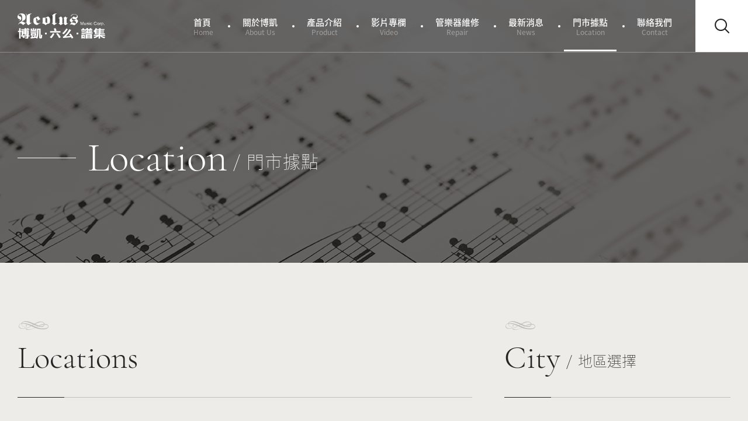

--- FILE ---
content_type: text/html;charset=UTF-8
request_url: https://www.aeolusmusic.com.tw/location.php
body_size: 2773
content:
<!DOCTYPE html>
<html lang="zh-Hant-TW">
<head>
<meta charset="UTF-8">
<meta name="viewport" content="width=device-width,initial-scale=1,maximum-scale=1,user-scalable=no">
<meta name="robots" content="all">
<meta http-equiv="X-UA-Compatible" content="IE=edge,chrome=1">
<title>All - 門市據點 - 博凱音樂</title>
<meta name="author" content="博凱音樂">
<meta name="copyright" content="博凱音樂">
<meta name="keywords" content="">
<meta name="description" content="">
<meta name="distribution" content="Taiwan">
<meta name="geo.region" content="tw">
<meta name="format-detection" content="telephone=no">
<meta property="og:url" content="https://www.aeolusmusic.com.tw/location.php">
<meta property="og:title" content="All - 門市據點 - 博凱音樂">
<meta property="og:site_name" content="博凱音樂">
<meta property="og:image" content="">
<meta property="og:description" content="">
<meta property="og:type" content="website">
<base href="/">
<link rel="canonical" href="https://www.aeolusmusic.com.tw/location.php">
<link rel="preload" href="assets/fonts/NotoSansTC/NotoSansTC-Regular.otf" as="font" type="font/otf" crossorigin>
<link rel="preload" href="assets/fonts/CormorantGaramond/CormorantGaramond-Light.ttf" as="font" type="font/ttf" crossorigin>
<link rel="icon" href="favicon.ico">
<link rel="shortcut icon" href="favicon.ico">
<link rel="apple-touch-icon" sizes="192x192" href="apple-touch-icon.png">
<link rel="stylesheet" href="/data/compress/site-e74ecc4bed.css">
<link rel="stylesheet" href="/data/compress/location-7ed927651d.css">
</head>
<body><header> <nav class="navbar"> <input id="mainmenuCheck" class="checkboxToggle" type="checkbox"> <input id="searchCheck" class="checkboxToggle" type="checkbox"> <div class="navbar__bg"></div> <div class="logo"> <a href="./" title="博凱音樂"> <img src="assets/images/common/logo.svg" alt="博凱音樂" width="172" height="50" loading="lazy"> </a> </div> <ul class="mainMenu"> <li > <a href="./" title="首頁">首頁<span>Home</span></a> </li> <li > <a href="about.php" title="關於博凱">關於博凱<span>About us</span></a> </li> <li > <a href="product.php" title="產品介紹">產品介紹<span>Product</span></a> </li> <li > <a href="video.php" title="影片專欄">影片專欄<span>Video</span></a> </li> <li > <a href="repair.php" title="管樂器維修">管樂器維修<span>Repair</span></a> </li> <li > <a href="news.php" title="最新消息">最新消息<span>News</span></a> </li> <li class="active" > <a href="location.php" title="門市據點">門市據點<span>Location</span></a> </li> <li > <a href="contact.php" title="聯絡我們">聯絡我們<span>Contact</span></a> </li> </ul> <label class="searchbt" for="searchCheck"></label> <form action="product.php" class="search" method="get"> <input class="search__input j-serch-detect" type="text" name="q" placeholder="請輸入搜尋內容"> <input class="c-bt search__submit disable" type="submit" value="確定搜尋"> <label class="search__close" for="searchCheck"></label> </form> <label class="navbt j-search-cancel" for="mainmenuCheck"><span></span><span></span></label> </nav> </header> <main> <div class="crumb d-none"> <ol id="breadcrumb" itemscope itemtype="https://schema.org/BreadcrumbList"> <li itemscope itemprop="itemListElement" itemtype="https://schema.org/ListItem"> <a itemprop="item" itemtype="https://schema.org/Thing" href="./" title="首頁"> <span itemprop="name">首頁</span> </a> <meta itemprop="position" content="1"></li> <li itemscope itemprop="itemListElement" itemtype="https://schema.org/ListItem"> <a itemprop="item" itemtype="https://schema.org/Thing" href="location.php" title="門市據點"> <span itemprop="name">門市據點</span> <meta itemprop="position" content="2"></a> </li> </ol> </div> <div class="c-banner"> <div class="c-banner__inner"> <picture class="c-banner__inner__pic"> <source media="(max-width:575px)" srcset="assets/images/common/c-banner_mb.png" alt="門市據點" width="575" height="645" loading="lazy"> <source media="(max-width:991px)" srcset="assets/images/common/c-banner.png" alt="門市據點" width="990" height="580" loading="lazy"> <img src="assets/images/common/c-banner.png" alt="門市據點" width="1920" height="450" loading="lazy"> </picture> </div> <div class="c-banner__content"> <p class="c-banner__content__title">Location</p> <h2 class="c-banner__content__sub">門市據點</h2> </div> </div> <div class="list list-nopage c-content"> <div class="row"> <div class="listContent col-lg-8 col-12"> <div class="c-title01 list__title"> <div class="c-title01__inner"> <p class="c-title01__inner__main">Locations</p> </div> </div> <div class="list__item row"> <figure class="list__item__pic col-xl-4 col-md-5 col-12"> <img src="data/store/1639107842E4EEA_0.png" alt="台北博凱" width="700" height="525" loading="lazy"> </figure> <div class="list__item__content col-xl-8 col-md-7 col-12"> <h3 class="list__item__content__title-location">台北博凱</h3> <div class="list__item__content__intro"> <p class="list__item__content__intro__item"> <span class="list__item__content__intro__item__title">電話</span> 02-2366-0880 </p> <p class="list__item__content__intro__item"> <span class="list__item__content__intro__item__title">營業時間</span> 週一至週六 9:00-18:00；週日及國定假日不營業 </p> <p class="list__item__content__intro__item"> <span class="list__item__content__intro__item__title">地址</span> 106 臺北市羅斯福路三段37號8樓 </p> </div> </div> </div> <div class="list__item row"> <figure class="list__item__pic col-xl-4 col-md-5 col-12"> <img src="data/store/16391078499KAAK_0.png" alt="台中六么" width="700" height="525" loading="lazy"> </figure> <div class="list__item__content col-xl-8 col-md-7 col-12"> <h3 class="list__item__content__title-location">台中六么</h3> <div class="list__item__content__intro"> <p class="list__item__content__intro__item"> <span class="list__item__content__intro__item__title">電話</span> 04-2203-7835 </p> <p class="list__item__content__intro__item"> <span class="list__item__content__intro__item__title">營業時間</span> 週一至週六 9:00-18:00；週日及國定假日不營業 </p> <p class="list__item__content__intro__item"> <span class="list__item__content__intro__item__title">地址</span> 404 台中市北區民權路222號6樓 </p> </div> </div> </div> <div class="list__item row"> <figure class="list__item__pic col-xl-4 col-md-5 col-12"> <img src="data/store/1639107854KPP12_0.png" alt="高雄譜集" width="700" height="525" loading="lazy"> </figure> <div class="list__item__content col-xl-8 col-md-7 col-12"> <h3 class="list__item__content__title-location">高雄譜集</h3> <div class="list__item__content__intro"> <p class="list__item__content__intro__item"> <span class="list__item__content__intro__item__title">電話</span> 07-261-7733 </p> <p class="list__item__content__intro__item"> <span class="list__item__content__intro__item__title">營業時間</span> 週一至週六 9:00-18:00；週日及國定假日不營業 </p> <p class="list__item__content__intro__item"> <span class="list__item__content__intro__item__title">地址</span> 800 高雄市新興區大同一路198-4號 </p> </div> </div> </div> </div> <aside class="c-aside col-lg-4 col-12"> <div class="c-title01 c-aside__title"> <div class="c-title01__inner"> <p class="c-title01__inner__main">City</p> <p class="c-title01__inner__sub">地區選擇</p> </div> </div> <select class="c-aside__select j-select-link"> <option value="location.php">All</option> <option value="location.php?cid=1">台北 / Taipei Location</option> <option value="location.php?cid=7">台中 / Taichung Location</option> <option value="location.php?cid=5">高雄 / Kaohsiung Location</option> </select> <div class="c-aside__list c-borderOuter"> <ul class="c-aside__list__inner c-borderInner"> <li> <a href="location.php" title="All">All</a> </li> <li> <a href="location.php?cid=1" title="台北 / Taipei Location">台北 / Taipei Location</a> </li> <li> <a href="location.php?cid=7" title="台中 / Taichung Location">台中 / Taichung Location</a> </li> <li> <a href="location.php?cid=5" title="高雄 / Kaohsiung Location">高雄 / Kaohsiung Location</a> </li> </ul> </div> </aside> </div> </div> </main> <footer> <div class="footer__logo"> <a class="footer__logo__main" href="./" title="博凱音樂"><img src="assets/images/common/logo.svg" alt="博凱音樂"></a> <p class="footer__logo__copyright">©Aeolus 2021. ALL RIGHTS RESERVED.</span></p> </div> <div class="footer__sns"> <a class="footer__sns__item" href="https://www.facebook.com/Aeolusmusiccorp" title="官方Facebook" target="_blank" rel="noreferrer noopener"> <img src="assets/images/common/icon_fb.svg" alt="官方Facebook" width="35" height="35" loading="lazy"> </a> <a class="footer__sns__item" href="https://www.instagram.com/aeolus.music" title="官方Instagram" target="_blank" rel="noreferrer noopener"> <img src="assets/images/common/icon_ig.svg" alt="官方Instagram" width="35" height="35" loading="lazy"> </a> <a class="footer__sns__item" href="https://lin.ee/T2dOT5j" title="官方Line" target="_blank" rel="noreferrer noopener"> <img src="assets/images/common/icon_line.svg" alt="官方Line" width="35" height="35" loading="lazy"> </a> </div> <address class="footer__address"> <p class="footer__address__item"> <span class="footer__address__item__title">A</span> 106 台北市大安區羅斯福路三段37號8樓 </p> <p class="footer__address__item"> <span class="footer__address__item__title">T</span> 02-2366-0880 </p> <p class="footer__address__item"> <span class="footer__address__item__title">F</span> 02-2366-0886 </p> </address> <button type="button" class="goToTop j-goToTop"> <img class="goToTop__pic" src="assets/images/common/icon_arrow_top_thin_white.svg" alt="返回頂部"> <span class="goToTop__text">TOP</span> </button> </footer> <div id="p-config" data-mouse="0" class="d-none"></div> <div id="p-notice" class="d-opacity"></div> <div id="p-loading" data-text="資料處理中，請稍候" class="d-opacity"></div> <div id="p-mask" class="d-opacity"></div> <script src="/data/compress/site-671bb8c6e5.js"></script>
</body>
</html>

--- FILE ---
content_type: text/css
request_url: https://www.aeolusmusic.com.tw/data/compress/location-7ed927651d.css
body_size: 1598
content:
@charset "UTF-8";
.c-aside{display:flex;align-items:flex-start;align-content:flex-start;justify-items:flex-start;justify-content:flex-start;flex-direction:column;padding:0 15px;overflow:hidden}.c-aside__title{flex:0 0 auto}.c-aside__list__inner li{display:flex;align-items:flex-start;align-content:flex-start;justify-items:flex-start;justify-content:flex-start;margin:0 0 30px 0}.c-aside__list__inner li::before{content:'';position:relative;top:12px;display:block;width:5px;height:5px;margin:0 20px 0 0;background:#d2d2d2;border-radius:50%;overflow:hidden;flex:0 0 auto}.c-aside__list__inner li:last-child{margin:0}.c-aside__list__inner li a{font-size:16px;line-height:1.5;color:#484848;transition:opacity .4s ease-in-out}.c-aside__list__inner li a:hover{opacity:.7}.c-aside__select{display:none;width:100%;font-size:17px;line-height:1;color:#252525;font-family:'NotoSansTC';margin:0 auto 5px auto;padding:25px 50px 25px 35px;background:url(/assets/images/common/icon_arrow_bottom.svg) calc(100% - 40px) center no-repeat #fff;background-size:12px auto;border:2px solid #e4e4e4}.c-aside__select[data-cid]{display:none}.c-aside__select:last-child{margin:0 auto}.c-aside__menu{display:block;width:100%;background:#f3f2ef}.c-aside__menu__item{display:block;width:100%}.c-aside__menu__item::after{content:'';position:absolute;bottom:0;left:25px;display:block;width:calc(100% - 50px);height:1px;background:#ddd}.c-aside__menu__item.active::after{display:none}.c-aside__menu__item:last-child::after{display:none}.c-aside__menu__item__link{display:block;width:100%;padding:25px 50px 25px 25px;transition:color .4s ease-in-out,background-color .4s ease-in-out;z-index:10}.c-aside__menu__item.dropdown .c-aside__menu__item__link::after{content:'';position:absolute;top:34px;right:30px;display:block;width:10px;height:5px;background:url(/assets/images/common/icon_arrow_bottom.svg) center no-repeat;background-size:contain}.c-aside__menu__item.active .c-aside__menu__item__link::after{transform:scaleY(-1)}.c-aside__menu__item__link:hover,.c-aside__menu__item.active .c-aside__menu__item__link{color:#fff;background:#272f88}.c-aside__menu__item:hover .c-aside__menu__item__link::after,.c-aside__menu__item.active .c-aside__menu__item__link::after{filter:brightness(0) invert(1)}.c-aside__menu__item__sub{display:none;width:100%;background:#fff;padding:20px 0}.c-aside__menu__item__sub__item{display:block;width:100%}.c-aside__menu__item__sub__item__link{display:block;width:100%;font-size:17px;line-height:1;color:#252525;padding:10px 50px;transition:color .4s ease-in-out}.c-aside__menu__item__sub__item__link:hover,.c-aside__menu__item__sub__item.active .c-aside__menu__item__sub__item__link{color:#272f88}@media screen and (max-width:991px){.c-aside__title{padding:0;margin:0 0 25px 0;border:none}.c-aside__title::after{display:none}.c-aside__select,.c-aside__select[data-cid].show{display:block}.c-aside__list,.c-aside__menu{display:none}}@media screen and (max-width:767px){}@media screen and (max-width:575px){.c-aside__select{font-size:15px;padding:20px 40px 20px 20px;background-position:calc(100% - 20px) center}}@supports (-webkit-touch-callout:none){}
.list-nopage::after{content:'';position:relative;display:block;width:100%;height:0;margin:50px auto 0 auto}.listContent{display:flex;flex-wrap:wrap;align-items:flex-start;align-content:flex-start;justify-items:flex-start;justify-content:space-between;padding:0 40px 0 15px}.listContent-noAside{padding:0 15px}.list__item{align-items:center;align-content:center;justify-items:flex-start;justify-content:flex-start;padding:0 0 50px 0}.list__item:last-of-type{padding:0}.list__item__content{text-align:right}.list__item__content__info{display:flex;flex-wrap:wrap;align-items:flex-start;align-content:flex-start;justify-items:flex-start;justify-content:flex-start;text-align:left}.list__item__content__info__item{font-size:16px;line-height:1;padding:0 10px;color:#6f6f6f;border-left:1px solid #5b5e5c}.list__item__content__intro__item:last-child{margin:0 auto}.list__item__content__info__item:first-of-type{padding:0 10px 0 0;margin:0 0 15px 0;border:none}.list__item__content__info__item span{color:#5b5e5c;padding:0 5px 0 0}.list__item__content__intro{margin:10px 0 0 0}.list__item__content__intro__item{display:flex;align-items:flex-start;align-content:flex-start;justify-items:flex-start;justify-content:flex-start;font-size:16px;line-height:2;color:#6f6f6f;text-align:left;margin:0 0 10px 0}.list__item__content__intro__item__title{top:.5em;width:80px;line-height:1;color:#6f6f6f;padding:0 10px 0 0;margin:0 10px 0 0;border-right:1px solid #bfbfbf;flex:0 0 auto}.list__item__content__date{display:block;width:100%;font-size:16px;line-height:1;color:#969696;margin:0 0 10px 0;text-align:left}.list__item__content__title{display:block;width:100%;font-size:20px;line-height:1.5;color:#26262e;text-align:left}.list__item__content__member{display:block;width:100%;font-size:25px;line-height:1.5;color:#26262e;text-align:left}.list__item__content__member::after{content:'';position:relative;display:block;width:30px;height:1px;margin:20px 0 10px 0;background:rgba(0,0,0,.3)}.list__item__content__depiction{overflow:hidden;text-overflow:ellipsis;display:-webkit-box;-webkit-line-clamp:2;-webkit-box-orient:vertical;white-space:normal;margin:15px 0 0 0;text-align:left}.list__item__content [class^="c-bt"]{width:170px;margin:20px 0 0 0}.list__item-video{width:50%}.list__item-video .list__item__content{margin:30px 0 auto 0}.list__item__content__title-location{display:flex;align-items:flex-start;align-content:flex-start;justify-items:flex-start;justify-content:flex-start;font-size:22px;line-height:1.2;color:#484848;margin:0 0 15px 0}.list__item__content__title-location::before{content:'';position:relative;top:-5px;display:block;width:40px;height:40px;margin:0 15px 0 0;border-radius:50%;background:url(/assets/images/common/icon_address_white.svg) center no-repeat #2a2f89;background-size:auto 37.5%;overflow:hidden;flex:0 0 auto}@media screen and (max-width:991px){.listContent{padding:0 15px;margin:0 auto 70px auto;order:2}.c-aside{margin:0 auto 60px auto}.c-page{order:3}}@media screen and (max-width:767px){.list-nopage::after{display:none}.listContent{margin:0 auto 50px auto}.list__item__pic{margin-bottom:20px}.list__item__content__depiction{margin:5px 0 0 0}}@media screen and (max-width:575px){.list__item__content__member{font-size:22px}.list__item__content__member::after{margin:15px 0 10px 0}.list__item__content [class^="c-bt"]{width:100%}.c-aside{margin:0 auto 35px auto}.list__item-video{width:calc(100% + 30px)}}@supports (-webkit-touch-callout:none){}


--- FILE ---
content_type: image/svg+xml
request_url: https://www.aeolusmusic.com.tw/assets/images/common/icon_ig.svg
body_size: 411
content:
<svg xmlns="http://www.w3.org/2000/svg" viewBox="0 0 30 30"><style>.st0{fill:#26272c}</style><circle class="st0" cx="22.9" cy="7.1" r="1.7"/><path class="st0" d="M8.8.2C6.4.3 4.3.9 2.5 2.6.8 4.3.2 6.5.1 8.9 0 10.4-.4 21.8.8 24.8c.8 2 2.3 3.6 4.4 4.4 1 .4 2 .6 3.6.7 13.3.6 18.2.3 20.3-5 .4-1 .6-2 .7-3.6.6-13.4-.1-16.3-2.4-18.5-1.9-2-4-3.3-18.6-2.6m.1 26.9c-1.5-.1-2.2-.3-2.8-.5-1.4-.5-2.3-1.5-2.8-2.8-.9-2.2-.6-13.1-.5-14.8s.4-3.3 1.6-4.5C5.9 3 7.8 2.3 20.9 2.9c1.7.1 3.3.4 4.5 1.6C26.9 6 27.6 7.9 27 21c-.1 1.5-.3 2.2-.5 2.8-1.3 3.4-4.4 3.9-17.6 3.3M7.2 15c0 4.3 3.4 7.6 7.6 7.6s7.6-3.4 7.6-7.6-3.4-7.6-7.6-7.6-7.6 3.3-7.6 7.6m2.7 0c0-2.7 2.2-4.9 4.9-4.9s4.9 2.2 4.9 4.9-2.2 4.9-4.9 4.9-4.9-2.2-4.9-4.9"/></svg>

--- FILE ---
content_type: image/svg+xml
request_url: https://www.aeolusmusic.com.tw/assets/images/common/icon_line.svg
body_size: 361
content:
<svg xmlns="http://www.w3.org/2000/svg" viewBox="0 0 30 30"><path d="M24.2 12.3c.4 0 .8.4.8.8s-.4.8-.8.8H22v1.4h2.2c.4 0 .8.4.8.8s-.4.8-.8.8h-3c-.4 0-.8-.4-.8-.8v-6c0-.4.4-.8.8-.8h3c.4 0 .8.4.8.8s-.4.8-.8.8H22v1.4h2.2zm-4.8 3.8c0 .3-.2.6-.5.7h-.2c-.3 0-.5-.1-.6-.3L15 12.3V16c0 .4-.3.8-.8.8-.4 0-.8-.4-.8-.8v-6c0-.3.2-.6.5-.7h.2c.2 0 .5.1.6.3l3.1 4.2v-3.7c0-.4.4-.8.8-.8s.8.4.8.8v6zm-7.2 0c0 .4-.4.8-.8.8s-.8-.4-.8-.8v-6c0-.4.4-.8.8-.8s.8.4.8.8v6zm-3.1.8h-3c-.4 0-.8-.4-.8-.8v-6c0-.4.4-.8.8-.8s.8.4.8.8v5.2h2.2c.4 0 .8.4.8.8s-.3.8-.8.8zm20.9-4C30 6.2 23.3.7 15 .7S0 6.2 0 12.9c0 6 5.3 11.1 12.5 12 .5.1 1.2.3 1.3.7.2.4.1 1 0 1.4l-.2 1.3c-.1.4-.3 1.5 1.3.8s8.6-5.1 11.8-8.7C29 18 30 15.6 30 12.9z" style="fill:#26272c"/></svg>

--- FILE ---
content_type: image/svg+xml
request_url: https://www.aeolusmusic.com.tw/assets/images/common/icon_address_white.svg
body_size: 210
content:
<svg xmlns="http://www.w3.org/2000/svg" viewBox="0 0 50 50"><path d="M25 0C15.6 0 8 7.6 8 16.9c0 4.8 4.7 13.3 4.7 13.3L24.4 50l12.2-19.6S42 22.3 42 16.9C42 7.6 34.4 0 25 0zm-.1 26.2c-5.4 0-9.7-4.4-9.7-9.7 0-5.4 4.3-9.7 9.7-9.7 5.4 0 9.7 4.3 9.7 9.7 0 5.3-4.3 9.7-9.7 9.7z" fill="#fff"/></svg>

--- FILE ---
content_type: image/svg+xml
request_url: https://www.aeolusmusic.com.tw/assets/images/common/acc_title.svg
body_size: 814
content:
<svg xmlns="http://www.w3.org/2000/svg" viewBox="0 0 50 14.8"><path d="M50 8.6c-.3-1.9-1.7-3.2-3.4-3.6-.9-.2-1.9-.3-2.8-.3-.5 0-.4-.6-.7-1-.2-.4-.5-.9-.9-1.2C39.1-.2 35 .4 31.5 1.8c-1.7.7-3.3 1.7-5 2.6-.2.1-.9-.3-1.1-.4l-1.5-.6c-.8-.3-1.7-.7-2.5-1C18.1 1 14.3-.1 10.7 0 9.2.1 7.1.6 5.9 1.8c-.3.3-.7.7-.9 1.1-.1.2-.1.4-.2.5-.2.2-.6.2-.8.3-.9.3-1.7.7-2.4 1.4C.4 6.3-.5 8.4.2 10.1c.7 1.7 2.7 2.4 4.3 2.6 3.5.5 7.2-.1 10.5-1.3 1.7-.6 3.3-1.3 4.8-2.3.3-.2.6-.4 1-.6.4-.3.9.1 1.3.3.8.4 1.6.7 2.4 1.1.9.4 1.9.9 2.8 1.2-3 1.7-6.6 2.8-9.9 3-.8 0-1.6 0-2.5-.1-.3 0-1 0-1.3-.3-.3-.2-.3-.7-.8-.9-1.1-.4-.7 1.3.1 1.6.8.3 1.7.4 2.5.4 3.5 0 6.9-1.2 10.1-2.5.6-.2 1.8-1.1 2.3-.9.7.2 1.4.5 2.1.7 1.7.5 3.4 1 5.2 1.2 2.9.4 5.8.8 8.7.3 2.8-.4 6.4-1.5 6.2-5m-7.1-2.7c-.9 3.3-6.2 2.6-8.6 2 1.4-.6 2.9-1.1 4.4-1.5.6-.1 4-1 4.2-.5M28 4.6c2.5-1.3 5.1-2.3 7.9-2.9 2.5-.5 6 0 6.8 3-2.8 0-5.5 1.1-7.9 2.3-.6.3-1.1.8-1.7.5-.7-.3-1.3-.6-1.9-.9-1.2-.6-2.5-1.1-3.8-1.7l.6-.3M6.1 2.5c2.1-2.5 6.4-1.4 9-.6 3.2 1 6.3 2.3 9.4 3.7-.6.3-1.2 1-1.9 1.2-.5.2-1.6-.4-2.2-.6-1.5-.6-3-1.1-4.5-1.5-3.3-1-6.7-1.7-10.2-1.3.1-.4.3-.6.4-.9m13 6.4c-3.2 1.7-6.5 3.1-10 3.4-2.9.3-8.5-.2-8.5-4.4 0-2.2 2.4-3.2 4-3.7 0 3.6 3.8 6.9 7.2 6 .8-.2 1.3-1 1.6-1.8.2-.7.1-2-.8-2-.4 0-.8.3-.8.8 0 .2 0 .4.2.6.2.1.6-.1.7 0 .3.2.2 1 0 1.2-.2.4-.7.6-1.1.7-1.6.5-3.3-.1-4.5-1.1-.6-.6-1.2-1.2-1.5-2-.2-.6-.7-2.4.1-2.5 1.8-.2 3.6.3 5.4.7 1.8.4 3.4 1 5.1 1.6 1.4.5 2.8 1.1 4.2 1.8-.4.2-.8.5-1.3.7M29.5 10c-2.1-.9-4.2-1.9-6.4-2.8L25.2 6c.3-.1 1.6.7 1.9.8 1.6.6 3.2 1.2 4.8 1.7-.7.6-1.6 1-2.4 1.5m19.8-.8c-.3 1.9-2.4 2.5-3.8 2.8-1.7.4-3.5.4-5.3.4-3.6-.1-6.9-1-10.3-2.2.8-.4 1.6-1.1 2.5-1.4.6-.1 1.6.3 2.3.4 1.7.4 3.4.6 5.1.3 1.7-.3 3.2-1.2 3.6-3.1.1-.6 0-.7.7-.7.4 0 .9 0 1.3.1.9.2 1.8.3 2.6.8s1.4 1.5 1.3 2.6"/></svg>

--- FILE ---
content_type: image/svg+xml
request_url: https://www.aeolusmusic.com.tw/assets/images/common/icon_fb.svg
body_size: 182
content:
<svg xmlns="http://www.w3.org/2000/svg" viewBox="0 0 30 30"><path d="M17.2 30V16.7h4.4l1.1-5.6h-5.6V8.9c0-2.2 1.1-3.3 3.3-3.3h2.2V0h-4.4c-4.1 0-6.7 3.2-6.7 7.8v3.3H7.2v5.6h4.4V30h5.6z" style="fill:#26272c"/></svg>

--- FILE ---
content_type: image/svg+xml
request_url: https://www.aeolusmusic.com.tw/assets/images/common/icon_arrow_top_thin_white.svg
body_size: 370
content:
<?xml version="1.0" encoding="utf-8"?>
<!-- Generator: Adobe Illustrator 21.1.0, SVG Export Plug-In . SVG Version: 6.00 Build 0)  -->
<svg version="1.1" id="圖層_1" xmlns="http://www.w3.org/2000/svg" xmlns:xlink="http://www.w3.org/1999/xlink" x="0px" y="0px"
	 viewBox="0 0 44.6 23.7" style="enable-background:new 0 0 44.6 23.7;" xml:space="preserve">
<style type="text/css">
	.st0{fill:#FFFFFF;}
</style>
<path class="st0" d="M0,22.3L22.3,0l22.3,22.3l-1.4,1.4L22.3,2.8L1.4,23.7L0,22.3z"/>
</svg>


--- FILE ---
content_type: image/svg+xml
request_url: https://www.aeolusmusic.com.tw/assets/images/common/icon_magnifier.svg
body_size: 242
content:
<svg xmlns="http://www.w3.org/2000/svg" viewBox="0 0 50 50"><path d="M49.4 46.4l-12-12c3-3.6 4.8-8.3 4.8-13.4-.1-11.6-9.5-21-21.1-21C9.4 0 0 9.4 0 21.1s9.4 21.1 21.1 21.1c5.1 0 9.7-1.8 13.3-4.8l12 12c.8.8 2.1.8 2.9 0 .9-.8.9-2.1.1-3zm-28.3-8.5c-9.3 0-16.9-7.6-16.9-16.9S11.8 4.2 21.1 4.2c9.3 0 16.9 7.6 16.9 16.9s-7.6 16.8-16.9 16.8z" fill="#252525"/></svg>

--- FILE ---
content_type: image/svg+xml
request_url: https://www.aeolusmusic.com.tw/assets/images/common/logo.svg
body_size: 3276
content:
<svg xmlns="http://www.w3.org/2000/svg" viewBox="0 0 132.1 38.4"><style>.st0{fill:#2a2f89}</style><path class="st0" d="M2.3 26.3v-3.9h2.2v3.9h1.3v1.9H4.5v10.1H2.3V28.2H.6v-1.9h1.7zm8.3-2.8v-1.1h2.3v1.1h1.5c-.1-.2-.2-.5-.4-.8l2.2-.4c.2.4.4.8.5 1.2h1.2v1.6h-5v.6H17v5.9c0 .6-.3.9-.8 1.1v.4H18V35h-1.8v1.7c0 1.1-.5 1.6-1.5 1.6h-2.9l-.3-1.9c1.2.1 1.9.1 2.1.1.3 0 .5-.1.5-.4V35H9.5c.6.4 1.2.8 1.7 1.2l-1.8 1.3C8.8 37 8 36.3 7 35.6l1-.6H5.3v-1.8H14v-.3h-.5l-.3-1.4c.7.1 1.1.1 1.1.1.4 0 .6-.1.6-.3v-.1h-2v1.4h-2.3v-1.4H8.4v1.7H6.2v-7h4.4v-.6H5.7v-1.6h4.9zm0 3.7H8.4v.6h2.2v-.6zm0 1.9H8.4v.6h2.2v-.6zm2.3-1.2h2v-.6h-2v.6zm0 1.9h2v-.6h-2v.6zM23.6 35.7c.3 0 .6-.1.9-.1.4-.6.6-1.1.8-1.8l2.3.3c-.2.4-.4.8-.6 1.1.5-.1.9-.1 1.4-.2.5-1.5.8-3.1.8-5.1v-7h5.5v12.6c0 .3 0 .5.2.5h.1c.1 0 .2-.5.2-1.5v-2.3l2 .5c-.1 2.6-.4 4.2-.7 4.7-.2.3-.6.5-1.1.5h-1.1c-.6 0-1.1-.1-1.3-.4-.3-.3-.4-.8-.4-1.3V24.8h-1.2V30c0 3.3-.6 6.1-1.8 8.5L27.7 37c-2.3.4-4.9.7-7.8 1l-.4-2c.7 0 1.3-.1 2-.1-.2-.5-.5-1.1-.9-1.6l2.1-.4c.4.5.7 1.1.9 1.8m5.1-6.8h-9.1v-1.8h9.1v1.8zm-3.6-6.6v2.6h1.1V23h2.1v3.6h-8.5V23H22v1.9h1v-2.6h2.1zm3.1 11.4H20v-4.1h8.2v4.1zM26 31.3h-3.7v.9H26v-.9zM41.3 29.2H44v2.5h-2.7zM55.6 30.8c-1.1 2.5-2.6 4.8-4.6 6.8L48.6 36c2.2-2 3.8-4 4.7-6l2.3.8zm.2-4.1c-.2-1.2-.6-2.4-1.2-3.7l2.6-.7c.8 1.4 1.3 2.6 1.6 3.8l-2.2.6h8.2V29H49.2v-2.3h6.6zm9.4 9.4l-2.7 1.3c-1.2-2.6-2.6-4.8-4.3-6.8l2.4-.8c2 2.3 3.5 4.4 4.6 6.3M75.7 23.9c-1.8 3-3.9 5.6-6.3 7.7l-2-1.6c2.5-2.2 4.5-4.6 6.3-7.2l2 1.1zm5.1 1.2c-2.6 4.1-5.2 7.3-7.9 9.7 2.5-.2 4.7-.5 6.7-.8l-1.8-2.7 2.2-.7c1.8 2.2 3.1 4.3 4.1 6.2L81.7 38c-.3-.7-.6-1.3-.9-2-3.3.4-7.3.8-12 1.2l-.7-2.1c.4 0 .8 0 1.1-.1 3.6-2.8 6.6-6.5 8.8-11.1l2.8 1.2zM88.9 29.2h2.7v2.5h-2.7zM100.5 24.2h1.7V26h-6.3v-1.8h2c-.1-.6-.2-1.1-.4-1.5l2.7-.2c.1.5.2 1.1.3 1.7m1.2 13.9h-2.1v-.8h-1.3v.9h-2.1v-6.1h5.4v6zm0-9.5h-5.3v-1.7h5.3v1.7zm0 2.6h-5.3v-1.7h5.3v1.7zm-2 2.7h-1.3v1.9h1.3v-1.9zm7-10.1h1.5c.4-.5.6-1 .8-1.6l2.6.3c-.3.5-.5.9-.9 1.2h2.1v1.7H110v3.3h3.1v1.8h-11.3v-1.8h3v-3.3h-2.6v-1.7h1.9c-.2-.4-.4-.8-.7-1.2l2.4-.5c.4.7.7 1.2.9 1.8m-1.9 4.4l-1.8.5c-.1-.8-.4-1.6-.9-2.5l1.5-.4c.6.9 1 1.7 1.2 2.4m7.4 10.1h-2.3v-.6H105v.6h-2.3v-7.1h9.5v7.1zm-2.3-5.4H105v.8h4.9v-.8zm0 2.3H105v.8h4.9v-.8zm-2-9.7h-.9v3.3h.9v-3.3zm4.8.6c-.1.8-.4 1.7-.7 2.5l-1.8-.5c.4-.7.7-1.5.9-2.4l1.6.4zM119.8 22.8c-.1.3-.2.6-.4.9h3.7l-.6-1.2 2.6-.2c.2.5.3.9.5 1.4h5.4v1.5h-5.9v.8h5.2v1.3h-5.2v.7h5.2v1.3h-5.2v.7h6.3v1.6h-6.9v.9h7.3v1.6h-5c.4.3.9.5 1.4.7 1.1.4 2.4.7 4 .9l-1.3 2c-1.9-.5-3.3-1.1-4.4-1.8-.8-.5-1.5-1-2-1.7v4h-2.4v-3.9c-.7.7-1.5 1.3-2.2 1.7-1.3.7-2.7 1.2-4.2 1.6l-1-2c2-.4 3.7-.9 5-1.6h-4.8v-1.6h7.2v-.9h-5.6v-3.8l-1 1-.8-2.3c1.4-1.2 2.4-2.6 3-4.2l2.1.6zm3.1 2.4h-4.1v.8h4.1v-.8zm0 2h-4.1v.8h4.1v-.8zm-4.1 2.8h4.1v-.8h-4.1v.8zM21.3 13.7c0 .1 0 .3-.1.5-.4.4-1.9 1.6-4.7 3.6-.7-.3-1.4-.7-1.9-1.4-.6-.7-.9-1.3-.9-2 0-.4 0-.7-.1-1l-5.3 4.3c-.6-.8-1.3-1.5-2.1-2S4.6 15 3.8 15c-.6 0-1.1.1-1.4.3-.4.4-.8.9-1.2 1.3H1c-.1 0-.1-.1-.1-.1.2-.6.8-1.4 1.9-2.4 1-.9 1.9-1.6 2.8-2 .4-.2.7-.5.9-.8.4-.5.5-1.9.5-3.9 0-4.1-1.1-6.2-3.4-6.2-.5 0-1 .1-1.4.4-.6.3-.8.7-.8 1.2 0 .6.4 1 1.1 1.3 1.1.4 1.8.7 2.1.9.7.6 1.1 1.5 1.1 2.8 0 1.9-1.3 3.2-3.8 3.9v-.5c.4 0 .8-.2 1.2-.4.7-.3 1-.6 1-1 0-.3-.3-.6-1-.9-1-.4-1.7-.8-2.1-1.1-.6-.7-1-1.5-1-2.6 0-1.6.6-2.9 1.8-3.8C2.9.5 4.3 0 5.9 0c4.2 0 6.2 2 6.2 5.9 0 1.7-.4 2.9-1.1 3.6-.7.7-2.3 1.6-4.7 2.7 2.1.3 3.9 1.1 5.2 2.4.5-.4 1.3-1 2.2-1.8V3.9c0-1.1-.4-2.3-1.2-3.6.1 0 .3 0 .4-.1.3.2.8 1.2 1.4 3 .5-1.3 1.9-2.2 4.1-2.7 1-.2 1.6-.3 1.9-.3h1v.4c-.6-.1-1.1.1-1.7.5-.5.4-.8.9-.8 1.3v11.3c0 .2.1.4.3.6.2.1.4.2.6.2.5 0 1-.2 1.6-.8M34.7 13.9c0 .2 0 .3-.1.3-1.8 1.1-3.3 2-4.4 2.8-.2.1-.3.3-.5.4-.2.2-.3.2-.4.2 0 0-.6-.2-1.7-.6-1.5-.6-2.6-1.4-3.1-2.5-.4-.8-.6-1.9-.6-3.3 0-1.7.2-2.8.5-3.4.3-.6 1-1.2 2.1-1.6 1.5-.5 3.1-1.2 4.7-1.8l3.2 4.3-6.4 3.5c.3.9.9 1.6 1.7 2.1.7.4 1.4.6 2.2.6.4 0 .9-.1 1.4-.4.8-.3 1.2-.5 1.4-.6m-3.9-3.8l-2.8-4v5.5l2.8-1.5zM49 10.5c0 1.8-.1 3-.4 3.6-.2.6-.7 1.1-1.5 1.3-.6.2-1.2.3-1.9.5-1.3.4-2.2 1-2.6 1.9-1.7-1.4-3.6-2.4-5.8-2.9.4-.2.7-.6 1.1-1V6.6c2.1-.1 3.4-.2 3.9-.3 1.6-.3 3-.9 4.2-1.8 1.4.7 2.2 1.6 2.6 2.8.3.5.4 1.6.4 3.2M44.7 15V8.3c0-.5-.4-.9-1.1-1.3-.6-.3-1.1-.5-1.5-.5v7c1.2.6 2.1 1.1 2.6 1.5M59.7 14.9c-1 .5-2.5 1.5-4.6 2.9-.4-.5-1-1-1.8-1.6-.6-.4-1.2-.8-1.8-1.3l.2-.2c.1.1.3.2.5.2s.4-.1.6-.3v-10c0-.4-.2-1.1-.7-1.9-.5-.9-.8-1.3-1.1-1.4l.2-.3c.6.8 1.1 1.5 1.4 2.1h.1c.2-.7.6-1.2 1.1-1.7.8-.6 1.8-1 2.9-1.2 1-.1 1.5-.2 1.5-.2h1.4v.3c-.6-.1-1.2.1-1.8.6-.6.5-.9 1-.9 1.6V14c0 .6.4.9 1.1.9.4 0 .9-.2 1.6-.5-.1.3 0 .4.1.5M76.3 14.9l-3.9 2.9c-.7-.2-1.3-.6-1.8-1.2-.6-.6-.8-1.1-.9-1.7L65 17.8c-.9-1.1-2-1.9-3.4-2.4 0-.1.2-.2.6-.2.4-.1.7-.3.8-.6.1-.3.1-.8.2-1.3v-1.4-.7c0-1.8 0-3-.1-3.5-.1-.3-.3-.4-.8-.4-.1 0-.5.1-1.2.3l4.1-3c.6.2 1.1.6 1.6 1.2s.8 1.1.8 1.5v7.4c0 .2.1.3.3.4.2.1.3.2.5.2s.7-.2 1.6-.7v-7c0-.1-.1-.2-.4-.4-.4-.2-.6-.4-.6-.4.4 0 .9-.3 1.6-.8.7-.5 1.1-1 1.3-1.5.4.5 1 1 1.7 1.5.8.5 1.5.7 2 .8 0 .1-.2.2-.5.3-.4.1-.6.1-.7.2-.2.1-.3.7-.4 1.8v5c0 .3.1.4.2.5.2.3.5.4.9.4.3 0 .7-.2 1-.5.1.2.1.3.2.4M91.1 11.6c0 1-.5 2-1.4 2.9-1.4 1.2-2.7 2.3-4.1 3.5-.6-.3-1.5-.7-2.6-1-1.1-.3-2-.5-2.7-.5-.7 0-1.2.3-1.6.8-.1-.1-.2-.1-.2-.1 1-1.2 1.9-2.5 2.8-3.8-.9-.4-1.5-.9-1.9-1.2-.5-.5-.7-1-.7-1.7 0-.8.4-1.6 1.1-2.2.2-.2 1-.8 2.4-1.7 1.1-.7 1.9-1.5 2.4-2.2.9.9 1.9 1.4 2.8 1.4.6 0 1.1-.1 1.5-.4.4-.4.7-.8.7-1.4 0-.9-.5-1.6-1.6-2.1-.8-.4-1.6-.5-2.6-.5s-1.9.2-2.7.7c-1 .5-1.5 1.3-1.7 2.3h-.5v-.7c0-.1.2-.4.6-.9.3-.4.6-.7.7-.8.3-.3.7-.5 1.1-.6.6-.2 1.1-.3 1.5-.4h1c1.3 0 2.5.3 3.5.9 1.2.7 1.8 1.8 1.8 3.1 0 .6-.1 1-.4 1.5-.3.5-.9 1.2-1.7 1.9-.1.3-.1.5-.1.3.8.2 1.5.5 2 1.1.3.5.6 1.1.6 1.8m-3 2.5c0-.7-.2-1.4-.6-1.9-.5-.7-1.2-1-2.2-1-.7 0-1.3.2-2 .6-.8.5-1.3 1-1.7 1.8 1.9 0 3.9.6 6.2 1.7.2-.3.3-.7.3-1.2M88 8.6c-.5.2-1 .3-1.5.3-1.5 0-2.9-.6-4.2-1.8-.3.3-.5.7-.5 1.1 0 .6.3 1.2.8 1.8.6.6 1.2 1 2 1 .6 0 1.2-.2 2-.7.7-.6 1.1-1.2 1.4-1.7M94.8 17.5v-4.7h1l1.2 3.3c.1.3.2.5.2.7.1-.2.1-.4.3-.7l1.2-3.3h.9v4.7H99v-3.9l-1.5 3.9h-.6l-1.5-4v4h-.6zM102.9 17.5V17c-.3.4-.7.6-1.2.6-.2 0-.4 0-.6-.1-.2-.1-.3-.2-.4-.3-.1-.1-.2-.3-.2-.4v-2.6h.6v2.4c0 .1.1.3.2.4.1.1.3.1.5.1s.4 0 .5-.1c.2-.1.3-.2.3-.4.1-.1.1-.4.1-.7v-1.8h.6v3.4h-.4zM104.2 16.5l.6-.1c0 .2.1.4.3.5.2.1.4.2.7.2.3 0 .5-.1.6-.2.1-.1.2-.2.2-.4 0-.1-.1-.2-.2-.3-.1 0-.3-.1-.6-.2-.5-.1-.8-.2-.9-.3-.2-.1-.3-.2-.4-.3-.1-.1-.1-.3-.1-.5 0-.1 0-.3.1-.4l.3-.3c.1-.1.2-.1.4-.2.2 0 .3-.1.5-.1.3 0 .5 0 .8.1.2.1.4.2.5.3.1.1.2.3.2.5l-.6.1c0-.2-.1-.3-.2-.4-.1-.1-.3-.2-.6-.2s-.5 0-.6.1c-.1.1-.2.2-.2.3 0 .1 0 .1.1.2 0 .1.1.1.2.2.1 0 .2.1.5.1.4.1.7.2.9.3.2.1.3.2.4.3.1.1.1.3.1.5s-.1.4-.2.5c-.1.2-.3.3-.5.4-.2.1-.5.1-.8.1-.5 0-.8-.1-1.1-.3-.2.1-.3-.1-.4-.5M108 12.8h.6v.7h-.6v-.7zm0 1.3h.6v3.4h-.6v-3.4zM111.9 16.3l.6.1c-.1.4-.2.7-.5.9-.3.2-.6.3-1 .3-.5 0-.9-.2-1.2-.5-.3-.3-.5-.7-.5-1.3 0-.4.1-.7.2-1 .1-.3.3-.5.6-.6.3-.1.6-.2.9-.2.4 0 .7.1 1 .3.3.2.4.4.5.8l-.6.1c-.1-.2-.2-.4-.3-.5-.1-.1-.3-.2-.5-.2-.3 0-.6.1-.8.3-.2.2-.3.5-.3 1s.1.8.3 1c.2.2.4.3.7.3.2 0 .4-.1.6-.2.2-.1.3-.3.3-.6M118.7 15.9l.7.2c-.1.5-.4.9-.8 1.2-.4.3-.8.4-1.3.4s-1-.1-1.3-.3c-.3-.2-.6-.5-.8-.9-.2-.4-.3-.8-.3-1.3s.1-.9.3-1.3c.2-.4.5-.6.9-.8.4-.2.8-.3 1.2-.3.5 0 .9.1 1.3.4.3.2.6.6.7 1l-.7.1c-.1-.3-.3-.6-.5-.7-.2-.2-.5-.2-.8-.2-.4 0-.7.1-1 .3-.3.2-.4.4-.5.7-.1.3-.2.6-.2.9 0 .4.1.8.2 1 .1.3.3.5.6.7.3.1.5.2.9.2s.7-.1.9-.3c.2-.3.4-.6.5-1M119.9 15.8c0-.6.2-1.1.6-1.4.3-.2.7-.4 1.2-.4s.9.2 1.2.5c.3.3.5.7.5 1.3 0 .4-.1.8-.2 1-.1.2-.3.4-.6.6-.3.1-.6.2-.9.2-.5 0-.9-.2-1.2-.5-.5-.3-.6-.7-.6-1.3m.6 0c0 .4.1.8.3 1 .2.2.5.3.8.3.3 0 .6-.1.8-.3.2-.2.3-.5.3-1 0-.4-.1-.7-.3-.9-.2-.2-.5-.3-.8-.3-.3 0-.6.1-.8.3-.2.2-.3.5-.3.9M124 17.5v-3.4h.6v.5c.1-.2.3-.4.4-.5.1-.1.3-.1.4-.1.2 0 .4.1.6.2l-.2.5c-.2-.1-.3-.1-.5-.1-.1 0-.3 0-.4.1-.1.1-.2.2-.2.3-.1.2-.1.4-.1.7v1.8h-.6zM126.3 18.8v-4.7h.6v.4c.1-.2.3-.3.4-.4.2-.1.4-.1.6-.1.3 0 .6.1.8.2.2.1.4.4.5.6.1.3.2.6.2.9 0 .3-.1.7-.2.9-.1.3-.3.5-.6.6-.3.1-.5.2-.8.2-.2 0-.4 0-.6-.1-.2-.1-.3-.2-.4-.3v1.6h-.5zm.6-3c0 .4.1.8.3 1 .2.2.4.3.7.3.3 0 .5-.1.7-.3.2-.2.3-.6.3-1s-.1-.8-.3-1c-.2-.2-.4-.3-.7-.3-.3 0-.5.1-.7.3-.2.3-.3.6-.3 1M130.4 16.9h.7v.7h-.7z"/></svg>

--- FILE ---
content_type: image/svg+xml
request_url: https://www.aeolusmusic.com.tw/assets/images/common/icon_arrow_bottom.svg
body_size: 141
content:
<svg xmlns="http://www.w3.org/2000/svg" viewBox="0 0 306 188.7"><path fill="#252525" d="M35.7 0L0 35.7l153 153 153-153L270.3 0 153 117.3z"/></svg>